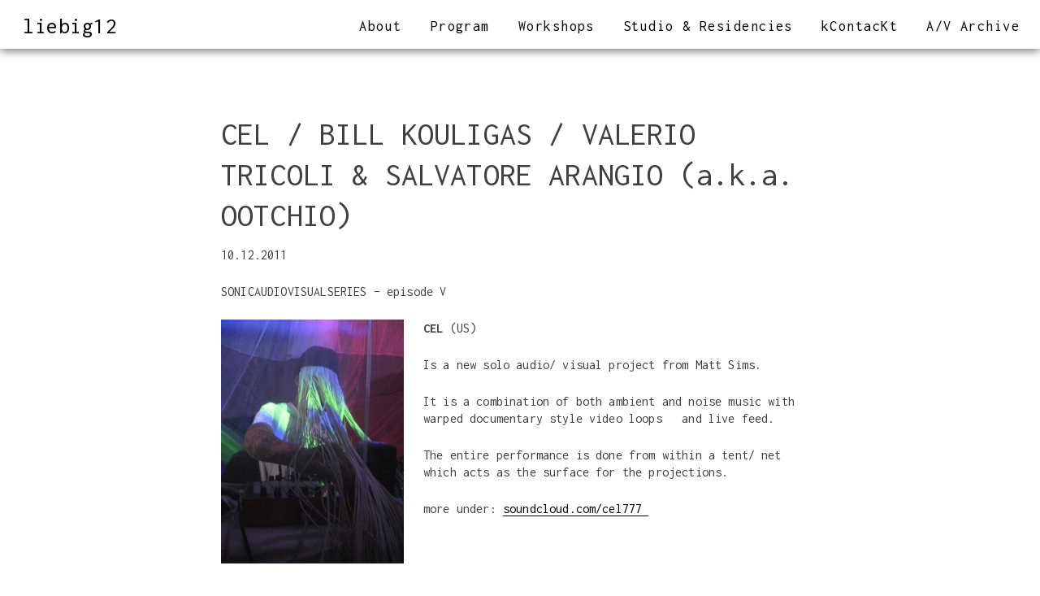

--- FILE ---
content_type: text/html; charset=UTF-8
request_url: https://liebig12.net/cel-bill-kouligas-valerio-tricoli-salvatore-arangio-a-k-a-ootchio/
body_size: 6112
content:
<!DOCTYPE html>
<html lang="en-US">
<head>
<meta charset="UTF-8">
<meta name="viewport" content="width=device-width, initial-scale=1">
<link rel="profile" href="http://gmpg.org/xfn/11">
<link rel="pingback" href="https://liebig12.net/xmlrpc.php">

<title>CEL / BILL KOULIGAS / VALERIO TRICOLI &#038; SALVATORE ARANGIO (a.k.a. OOTCHIO) &#8211; liebig12</title>
<meta name='robots' content='max-image-preview:large' />
<link rel='dns-prefetch' href='//fonts.googleapis.com' />
<link rel="alternate" type="application/rss+xml" title="liebig12 &raquo; Feed" href="https://liebig12.net/feed/" />
<script type="text/javascript">
window._wpemojiSettings = {"baseUrl":"https:\/\/s.w.org\/images\/core\/emoji\/14.0.0\/72x72\/","ext":".png","svgUrl":"https:\/\/s.w.org\/images\/core\/emoji\/14.0.0\/svg\/","svgExt":".svg","source":{"concatemoji":"https:\/\/liebig12.net\/wp-includes\/js\/wp-emoji-release.min.js?ver=6.2.8"}};
/*! This file is auto-generated */
!function(e,a,t){var n,r,o,i=a.createElement("canvas"),p=i.getContext&&i.getContext("2d");function s(e,t){p.clearRect(0,0,i.width,i.height),p.fillText(e,0,0);e=i.toDataURL();return p.clearRect(0,0,i.width,i.height),p.fillText(t,0,0),e===i.toDataURL()}function c(e){var t=a.createElement("script");t.src=e,t.defer=t.type="text/javascript",a.getElementsByTagName("head")[0].appendChild(t)}for(o=Array("flag","emoji"),t.supports={everything:!0,everythingExceptFlag:!0},r=0;r<o.length;r++)t.supports[o[r]]=function(e){if(p&&p.fillText)switch(p.textBaseline="top",p.font="600 32px Arial",e){case"flag":return s("\ud83c\udff3\ufe0f\u200d\u26a7\ufe0f","\ud83c\udff3\ufe0f\u200b\u26a7\ufe0f")?!1:!s("\ud83c\uddfa\ud83c\uddf3","\ud83c\uddfa\u200b\ud83c\uddf3")&&!s("\ud83c\udff4\udb40\udc67\udb40\udc62\udb40\udc65\udb40\udc6e\udb40\udc67\udb40\udc7f","\ud83c\udff4\u200b\udb40\udc67\u200b\udb40\udc62\u200b\udb40\udc65\u200b\udb40\udc6e\u200b\udb40\udc67\u200b\udb40\udc7f");case"emoji":return!s("\ud83e\udef1\ud83c\udffb\u200d\ud83e\udef2\ud83c\udfff","\ud83e\udef1\ud83c\udffb\u200b\ud83e\udef2\ud83c\udfff")}return!1}(o[r]),t.supports.everything=t.supports.everything&&t.supports[o[r]],"flag"!==o[r]&&(t.supports.everythingExceptFlag=t.supports.everythingExceptFlag&&t.supports[o[r]]);t.supports.everythingExceptFlag=t.supports.everythingExceptFlag&&!t.supports.flag,t.DOMReady=!1,t.readyCallback=function(){t.DOMReady=!0},t.supports.everything||(n=function(){t.readyCallback()},a.addEventListener?(a.addEventListener("DOMContentLoaded",n,!1),e.addEventListener("load",n,!1)):(e.attachEvent("onload",n),a.attachEvent("onreadystatechange",function(){"complete"===a.readyState&&t.readyCallback()})),(e=t.source||{}).concatemoji?c(e.concatemoji):e.wpemoji&&e.twemoji&&(c(e.twemoji),c(e.wpemoji)))}(window,document,window._wpemojiSettings);
</script>
<style type="text/css">
img.wp-smiley,
img.emoji {
	display: inline !important;
	border: none !important;
	box-shadow: none !important;
	height: 1em !important;
	width: 1em !important;
	margin: 0 0.07em !important;
	vertical-align: -0.1em !important;
	background: none !important;
	padding: 0 !important;
}
</style>
	<link rel='stylesheet' id='wp-block-library-css' href='https://liebig12.net/wp-includes/css/dist/block-library/style.min.css?ver=6.2.8' type='text/css' media='all' />
<link rel='stylesheet' id='classic-theme-styles-css' href='https://liebig12.net/wp-includes/css/classic-themes.min.css?ver=6.2.8' type='text/css' media='all' />
<style id='global-styles-inline-css' type='text/css'>
body{--wp--preset--color--black: #000000;--wp--preset--color--cyan-bluish-gray: #abb8c3;--wp--preset--color--white: #ffffff;--wp--preset--color--pale-pink: #f78da7;--wp--preset--color--vivid-red: #cf2e2e;--wp--preset--color--luminous-vivid-orange: #ff6900;--wp--preset--color--luminous-vivid-amber: #fcb900;--wp--preset--color--light-green-cyan: #7bdcb5;--wp--preset--color--vivid-green-cyan: #00d084;--wp--preset--color--pale-cyan-blue: #8ed1fc;--wp--preset--color--vivid-cyan-blue: #0693e3;--wp--preset--color--vivid-purple: #9b51e0;--wp--preset--gradient--vivid-cyan-blue-to-vivid-purple: linear-gradient(135deg,rgba(6,147,227,1) 0%,rgb(155,81,224) 100%);--wp--preset--gradient--light-green-cyan-to-vivid-green-cyan: linear-gradient(135deg,rgb(122,220,180) 0%,rgb(0,208,130) 100%);--wp--preset--gradient--luminous-vivid-amber-to-luminous-vivid-orange: linear-gradient(135deg,rgba(252,185,0,1) 0%,rgba(255,105,0,1) 100%);--wp--preset--gradient--luminous-vivid-orange-to-vivid-red: linear-gradient(135deg,rgba(255,105,0,1) 0%,rgb(207,46,46) 100%);--wp--preset--gradient--very-light-gray-to-cyan-bluish-gray: linear-gradient(135deg,rgb(238,238,238) 0%,rgb(169,184,195) 100%);--wp--preset--gradient--cool-to-warm-spectrum: linear-gradient(135deg,rgb(74,234,220) 0%,rgb(151,120,209) 20%,rgb(207,42,186) 40%,rgb(238,44,130) 60%,rgb(251,105,98) 80%,rgb(254,248,76) 100%);--wp--preset--gradient--blush-light-purple: linear-gradient(135deg,rgb(255,206,236) 0%,rgb(152,150,240) 100%);--wp--preset--gradient--blush-bordeaux: linear-gradient(135deg,rgb(254,205,165) 0%,rgb(254,45,45) 50%,rgb(107,0,62) 100%);--wp--preset--gradient--luminous-dusk: linear-gradient(135deg,rgb(255,203,112) 0%,rgb(199,81,192) 50%,rgb(65,88,208) 100%);--wp--preset--gradient--pale-ocean: linear-gradient(135deg,rgb(255,245,203) 0%,rgb(182,227,212) 50%,rgb(51,167,181) 100%);--wp--preset--gradient--electric-grass: linear-gradient(135deg,rgb(202,248,128) 0%,rgb(113,206,126) 100%);--wp--preset--gradient--midnight: linear-gradient(135deg,rgb(2,3,129) 0%,rgb(40,116,252) 100%);--wp--preset--duotone--dark-grayscale: url('#wp-duotone-dark-grayscale');--wp--preset--duotone--grayscale: url('#wp-duotone-grayscale');--wp--preset--duotone--purple-yellow: url('#wp-duotone-purple-yellow');--wp--preset--duotone--blue-red: url('#wp-duotone-blue-red');--wp--preset--duotone--midnight: url('#wp-duotone-midnight');--wp--preset--duotone--magenta-yellow: url('#wp-duotone-magenta-yellow');--wp--preset--duotone--purple-green: url('#wp-duotone-purple-green');--wp--preset--duotone--blue-orange: url('#wp-duotone-blue-orange');--wp--preset--font-size--small: 13px;--wp--preset--font-size--medium: 20px;--wp--preset--font-size--large: 36px;--wp--preset--font-size--x-large: 42px;--wp--preset--spacing--20: 0.44rem;--wp--preset--spacing--30: 0.67rem;--wp--preset--spacing--40: 1rem;--wp--preset--spacing--50: 1.5rem;--wp--preset--spacing--60: 2.25rem;--wp--preset--spacing--70: 3.38rem;--wp--preset--spacing--80: 5.06rem;--wp--preset--shadow--natural: 6px 6px 9px rgba(0, 0, 0, 0.2);--wp--preset--shadow--deep: 12px 12px 50px rgba(0, 0, 0, 0.4);--wp--preset--shadow--sharp: 6px 6px 0px rgba(0, 0, 0, 0.2);--wp--preset--shadow--outlined: 6px 6px 0px -3px rgba(255, 255, 255, 1), 6px 6px rgba(0, 0, 0, 1);--wp--preset--shadow--crisp: 6px 6px 0px rgba(0, 0, 0, 1);}:where(.is-layout-flex){gap: 0.5em;}body .is-layout-flow > .alignleft{float: left;margin-inline-start: 0;margin-inline-end: 2em;}body .is-layout-flow > .alignright{float: right;margin-inline-start: 2em;margin-inline-end: 0;}body .is-layout-flow > .aligncenter{margin-left: auto !important;margin-right: auto !important;}body .is-layout-constrained > .alignleft{float: left;margin-inline-start: 0;margin-inline-end: 2em;}body .is-layout-constrained > .alignright{float: right;margin-inline-start: 2em;margin-inline-end: 0;}body .is-layout-constrained > .aligncenter{margin-left: auto !important;margin-right: auto !important;}body .is-layout-constrained > :where(:not(.alignleft):not(.alignright):not(.alignfull)){max-width: var(--wp--style--global--content-size);margin-left: auto !important;margin-right: auto !important;}body .is-layout-constrained > .alignwide{max-width: var(--wp--style--global--wide-size);}body .is-layout-flex{display: flex;}body .is-layout-flex{flex-wrap: wrap;align-items: center;}body .is-layout-flex > *{margin: 0;}:where(.wp-block-columns.is-layout-flex){gap: 2em;}.has-black-color{color: var(--wp--preset--color--black) !important;}.has-cyan-bluish-gray-color{color: var(--wp--preset--color--cyan-bluish-gray) !important;}.has-white-color{color: var(--wp--preset--color--white) !important;}.has-pale-pink-color{color: var(--wp--preset--color--pale-pink) !important;}.has-vivid-red-color{color: var(--wp--preset--color--vivid-red) !important;}.has-luminous-vivid-orange-color{color: var(--wp--preset--color--luminous-vivid-orange) !important;}.has-luminous-vivid-amber-color{color: var(--wp--preset--color--luminous-vivid-amber) !important;}.has-light-green-cyan-color{color: var(--wp--preset--color--light-green-cyan) !important;}.has-vivid-green-cyan-color{color: var(--wp--preset--color--vivid-green-cyan) !important;}.has-pale-cyan-blue-color{color: var(--wp--preset--color--pale-cyan-blue) !important;}.has-vivid-cyan-blue-color{color: var(--wp--preset--color--vivid-cyan-blue) !important;}.has-vivid-purple-color{color: var(--wp--preset--color--vivid-purple) !important;}.has-black-background-color{background-color: var(--wp--preset--color--black) !important;}.has-cyan-bluish-gray-background-color{background-color: var(--wp--preset--color--cyan-bluish-gray) !important;}.has-white-background-color{background-color: var(--wp--preset--color--white) !important;}.has-pale-pink-background-color{background-color: var(--wp--preset--color--pale-pink) !important;}.has-vivid-red-background-color{background-color: var(--wp--preset--color--vivid-red) !important;}.has-luminous-vivid-orange-background-color{background-color: var(--wp--preset--color--luminous-vivid-orange) !important;}.has-luminous-vivid-amber-background-color{background-color: var(--wp--preset--color--luminous-vivid-amber) !important;}.has-light-green-cyan-background-color{background-color: var(--wp--preset--color--light-green-cyan) !important;}.has-vivid-green-cyan-background-color{background-color: var(--wp--preset--color--vivid-green-cyan) !important;}.has-pale-cyan-blue-background-color{background-color: var(--wp--preset--color--pale-cyan-blue) !important;}.has-vivid-cyan-blue-background-color{background-color: var(--wp--preset--color--vivid-cyan-blue) !important;}.has-vivid-purple-background-color{background-color: var(--wp--preset--color--vivid-purple) !important;}.has-black-border-color{border-color: var(--wp--preset--color--black) !important;}.has-cyan-bluish-gray-border-color{border-color: var(--wp--preset--color--cyan-bluish-gray) !important;}.has-white-border-color{border-color: var(--wp--preset--color--white) !important;}.has-pale-pink-border-color{border-color: var(--wp--preset--color--pale-pink) !important;}.has-vivid-red-border-color{border-color: var(--wp--preset--color--vivid-red) !important;}.has-luminous-vivid-orange-border-color{border-color: var(--wp--preset--color--luminous-vivid-orange) !important;}.has-luminous-vivid-amber-border-color{border-color: var(--wp--preset--color--luminous-vivid-amber) !important;}.has-light-green-cyan-border-color{border-color: var(--wp--preset--color--light-green-cyan) !important;}.has-vivid-green-cyan-border-color{border-color: var(--wp--preset--color--vivid-green-cyan) !important;}.has-pale-cyan-blue-border-color{border-color: var(--wp--preset--color--pale-cyan-blue) !important;}.has-vivid-cyan-blue-border-color{border-color: var(--wp--preset--color--vivid-cyan-blue) !important;}.has-vivid-purple-border-color{border-color: var(--wp--preset--color--vivid-purple) !important;}.has-vivid-cyan-blue-to-vivid-purple-gradient-background{background: var(--wp--preset--gradient--vivid-cyan-blue-to-vivid-purple) !important;}.has-light-green-cyan-to-vivid-green-cyan-gradient-background{background: var(--wp--preset--gradient--light-green-cyan-to-vivid-green-cyan) !important;}.has-luminous-vivid-amber-to-luminous-vivid-orange-gradient-background{background: var(--wp--preset--gradient--luminous-vivid-amber-to-luminous-vivid-orange) !important;}.has-luminous-vivid-orange-to-vivid-red-gradient-background{background: var(--wp--preset--gradient--luminous-vivid-orange-to-vivid-red) !important;}.has-very-light-gray-to-cyan-bluish-gray-gradient-background{background: var(--wp--preset--gradient--very-light-gray-to-cyan-bluish-gray) !important;}.has-cool-to-warm-spectrum-gradient-background{background: var(--wp--preset--gradient--cool-to-warm-spectrum) !important;}.has-blush-light-purple-gradient-background{background: var(--wp--preset--gradient--blush-light-purple) !important;}.has-blush-bordeaux-gradient-background{background: var(--wp--preset--gradient--blush-bordeaux) !important;}.has-luminous-dusk-gradient-background{background: var(--wp--preset--gradient--luminous-dusk) !important;}.has-pale-ocean-gradient-background{background: var(--wp--preset--gradient--pale-ocean) !important;}.has-electric-grass-gradient-background{background: var(--wp--preset--gradient--electric-grass) !important;}.has-midnight-gradient-background{background: var(--wp--preset--gradient--midnight) !important;}.has-small-font-size{font-size: var(--wp--preset--font-size--small) !important;}.has-medium-font-size{font-size: var(--wp--preset--font-size--medium) !important;}.has-large-font-size{font-size: var(--wp--preset--font-size--large) !important;}.has-x-large-font-size{font-size: var(--wp--preset--font-size--x-large) !important;}
.wp-block-navigation a:where(:not(.wp-element-button)){color: inherit;}
:where(.wp-block-columns.is-layout-flex){gap: 2em;}
.wp-block-pullquote{font-size: 1.5em;line-height: 1.6;}
</style>
<link rel='stylesheet' id='liebig-style-css' href='https://liebig12.net/wp-content/themes/liebig12/style.css?ver=6.2.8' type='text/css' media='all' />
<link rel='stylesheet' id='liebig-slick-css-css' href='https://liebig12.net/wp-content/themes/liebig12/css/slick.css?ver=6.2.8' type='text/css' media='all' />
<link rel='stylesheet' id='googlefont-playfair-css' href='https://fonts.googleapis.com/css?family=Playfair+Display%3A400%2C400i%2C700%2C700i%7CInconsolata%3A400%2C700&#038;ver=6.2.8' type='text/css' media='all' />
<link rel='stylesheet' id='simple-social-icons-font-css' href='https://liebig12.net/wp-content/plugins/simple-social-icons/css/style.css?ver=3.0.2' type='text/css' media='all' />
<script type='text/javascript' src='https://liebig12.net/wp-includes/js/jquery/jquery.min.js?ver=3.6.4' id='jquery-core-js'></script>
<script type='text/javascript' src='https://liebig12.net/wp-includes/js/jquery/jquery-migrate.min.js?ver=3.4.0' id='jquery-migrate-js'></script>
<script type='text/javascript' src='https://liebig12.net/wp-content/themes/liebig12/js/slickslider.js?ver=1' id='liebig-loadslick-js'></script>
<link rel="https://api.w.org/" href="https://liebig12.net/wp-json/" /><link rel="alternate" type="application/json" href="https://liebig12.net/wp-json/wp/v2/posts/247" /><link rel="EditURI" type="application/rsd+xml" title="RSD" href="https://liebig12.net/xmlrpc.php?rsd" />
<link rel="wlwmanifest" type="application/wlwmanifest+xml" href="https://liebig12.net/wp-includes/wlwmanifest.xml" />
<meta name="generator" content="WordPress 6.2.8" />
<link rel="canonical" href="https://liebig12.net/cel-bill-kouligas-valerio-tricoli-salvatore-arangio-a-k-a-ootchio/" />
<link rel='shortlink' href='https://liebig12.net/?p=247' />
<link rel="alternate" type="application/json+oembed" href="https://liebig12.net/wp-json/oembed/1.0/embed?url=https%3A%2F%2Fliebig12.net%2Fcel-bill-kouligas-valerio-tricoli-salvatore-arangio-a-k-a-ootchio%2F" />
<link rel="alternate" type="text/xml+oembed" href="https://liebig12.net/wp-json/oembed/1.0/embed?url=https%3A%2F%2Fliebig12.net%2Fcel-bill-kouligas-valerio-tricoli-salvatore-arangio-a-k-a-ootchio%2F&#038;format=xml" />
<link rel="icon" href="https://liebig12.net/wp-content/uploads/2023/07/cropped-liebig12-32x32.png" sizes="32x32" />
<link rel="icon" href="https://liebig12.net/wp-content/uploads/2023/07/cropped-liebig12-192x192.png" sizes="192x192" />
<link rel="apple-touch-icon" href="https://liebig12.net/wp-content/uploads/2023/07/cropped-liebig12-180x180.png" />
<meta name="msapplication-TileImage" content="https://liebig12.net/wp-content/uploads/2023/07/cropped-liebig12-270x270.png" />
</head>

<body class="post-template-default single single-post postid-247 single-format-standard post-cel-bill-kouligas-valerio-tricoli-salvatore-arangio-a-k-a-ootchio">
<div id="page" class="site">
	<a class="skip-link screen-reader-text" href="#main">Skip to content</a>



	<header class="site-header" role="banner">
		<div class="branding">

			<h1 class="site-title"><a href="https://liebig12.net/" rel="home">liebig12</a></h1>


			<nav id="site-navigation" class="navigation" role="navigation">
				<div class="bg"></div>
				<button class="menu-toggle" aria-controls="primary-menu" aria-expanded="false"><span>Primary Menu</span></button>
				<div class="menu-main-container"><ul id="primary-menu" class="menu"><li id="menu-item-2158" class="menu-item menu-item-type-post_type menu-item-object-page menu-item-2158"><a href="https://liebig12.net/about/">About</a></li>
<li id="menu-item-2156" class="menu-item menu-item-type-post_type menu-item-object-page current_page_parent menu-item-2156"><a href="https://liebig12.net/program/">Program</a></li>
<li id="menu-item-2172" class="menu-item menu-item-type-taxonomy menu-item-object-category menu-item-2172"><a href="https://liebig12.net/category/workshops/">Workshops</a></li>
<li id="menu-item-3653" class="menu-item menu-item-type-post_type menu-item-object-page menu-item-3653"><a href="https://liebig12.net/liebig-12/studio/">Studio &#038; Residencies</a></li>
<li id="menu-item-2157" class="menu-item menu-item-type-post_type menu-item-object-page menu-item-2157"><a href="https://liebig12.net/contact/">kContacKt</a></li>
<li id="menu-item-3654" class="menu-item menu-item-type-post_type menu-item-object-post menu-item-3654"><a href="https://liebig12.net/page-5/">A/V Archive</a></li>
</ul></div>			</nav><!-- #site-navigation -->

		</div>



	</header><!-- #masthead -->

	<div id="content" class="site-content">

	<div id="primary" class="content-area">
		<main id="main" class="site-main wrapper" role="main">


		

<article id="post-247" class="post-247 post type-post status-publish format-standard hentry category-senza-categoria">
	<header class="entry-header">


		<h1 class="entry-title">CEL / BILL KOULIGAS / VALERIO TRICOLI &#038; SALVATORE ARANGIO (a.k.a. OOTCHIO)</h1>
		
	</header><!-- .entry-header -->

	<div class="entry-content">
		<p>10.12.2011</p>
<p>SONICAUDIOVISUALSERIES &#8211; episode V</p>
<p><i><a href="http://liebig12.de/wp-content/uploads/2013/09/339816_342877202392945_1090905477_o.jpg"><img decoding="async" class="size-medium wp-image-248 alignleft" src="http://liebig12.de/wp-content/uploads/2013/09/339816_342877202392945_1090905477_o-225x300.jpg" alt="339816_342877202392945_1090905477_o" width="225" height="300" srcset="https://liebig12.net/wp-content/uploads/2013/09/339816_342877202392945_1090905477_o-225x300.jpg 225w, https://liebig12.net/wp-content/uploads/2013/09/339816_342877202392945_1090905477_o-768x1024.jpg 768w, https://liebig12.net/wp-content/uploads/2013/09/339816_342877202392945_1090905477_o.jpg 1536w" sizes="(max-width: 225px) 100vw, 225px" /></a></i></p>
<p><i><strong>CEL </strong>(US)</i></p>
<p>Is a new solo audio/ visual project from Matt Sims.</p>
<p>It is a combination of both ambient and noise music with warped documentary style video loops   and live feed.</p>
<p>The entire performance is done from within a tent/ net which acts as the surface for the projections.</p>
<p>more under: <a href="https://soundcloud.com/cel777 " target="_blank" rel="noopener">soundcloud.com/cel777 </a></p>
<p>&nbsp;</p>
<p>&nbsp;</p>
<p><a href="http://liebig12.de/wp-content/uploads/2013/09/194745_342875282393137_2083189833_o.jpg"><img decoding="async" loading="lazy" class="size-medium wp-image-249 alignright" src="http://liebig12.de/wp-content/uploads/2013/09/194745_342875282393137_2083189833_o-300x225.jpg" alt="194745_342875282393137_2083189833_o" width="300" height="225" srcset="https://liebig12.net/wp-content/uploads/2013/09/194745_342875282393137_2083189833_o-300x225.jpg 300w, https://liebig12.net/wp-content/uploads/2013/09/194745_342875282393137_2083189833_o-1024x768.jpg 1024w, https://liebig12.net/wp-content/uploads/2013/09/194745_342875282393137_2083189833_o.jpg 2048w" sizes="(max-width: 300px) 100vw, 300px" /></a></p>
<p><i><strong>BILL KOULIGAS </strong>(UK)</i></p>
<p>is a sound artist and designer, better known for his solo project Family Battle Snake.</p>
<p>He also runs the cult-label PAN with vinyl editions of electronic and experimental artists.</p>
<p>His music captures a variety of different sounds and time periods filtered through an imaginary urban soundscape. more under: <i><a href="http://www.pan-act.com/" target="_blank" rel="noopener">pan-act.com</a></i></p>
<p><i><strong>VALERIO TRICOLI</strong> (IT) </i>is a Berlin-based composer, improviser, sound installation artist, producer, sound engineer and curator bridging musique concrete and conceptual forms of sound.</p>
<p>He mostly uses analogue electronic devices (reel-to-reel tape recorders, synthesizers, microphones, light effects, ultrasonic speakers).</p>
<p>The structure of the setup is ever-changing however, seeking multiple relations between the performers, the device and the space in which the event takes place.</p>
<p>He is one of the founders of 3/4HadBeenEliminated and the Bowindo label/collective. more under: <em><a href="https://soundcloud.com/tags/valerio%20tricoli" target="_blank" rel="noopener">soundcloud.com/tags/valerio%20tricoli</a></em></p>
<p><i><strong>SALVATORE ARANGIO (a.k.a. OOTCHIO)</strong> (IT) </i>lives and works in Bologna, Italy.</p>
<p>His studio works deal with drone ambiences and non-linear compositions of electroacoustic sounds.</p>
<p>Playing electronic devices of all sorts, he investigates the characteristics of the physical environment through sound means. more under: <i><a href="http://www.myspace.com/ootchio" target="_blank" rel="noopener">myspace.com/ootchio</a></i></p>

		


	</div><!-- .entry-content -->

	<footer class="entry-footer">
			</footer><!-- .entry-footer -->
</article><!-- #post-## -->

	<nav class="navigation post-navigation" aria-label="Posts">
		<h2 class="screen-reader-text">Post navigation</h2>
		<div class="nav-links"><div class="nav-previous"><a href="https://liebig12.net/hundebiss-night/" rel="prev">HUNDEBISS</a></div><div class="nav-next"><a href="https://liebig12.net/jozef-van-wissem/" rel="next">2012::JOZEF VAN WISSEM</a></div></div>
	</nav>
		</main><!-- #main -->
	</div><!-- #primary -->



	</div><!-- #content -->

	</div><!-- #page -->


	<footer id="colophon" class="site-footer" role="contentinfo">
		<div class="site-info">
			<nav id="footer-navigation" class="navigation" role="navigation">
			<div class="menu-footer-container"><ul id="footer-menu" class="menu"><li id="menu-item-2159" class="menu-item menu-item-type-post_type menu-item-object-page menu-item-privacy-policy menu-item-2159"><a rel="privacy-policy" href="https://liebig12.net/impressum/">Impressum/Datenschutzerklärung</a></li>
<li id="menu-item-2160" class="fb menu-item menu-item-type-custom menu-item-object-custom menu-item-2160"><a target="_blank" rel="noopener" href="https://www.facebook.com/Liebig12/">Facebook</a></li>
<li id="menu-item-2161" class="vimeo menu-item menu-item-type-custom menu-item-object-custom menu-item-2161"><a target="_blank" rel="noopener" href="https://vimeo.com/liebig12">Vimeo</a></li>
</ul></div>			</nav>
		</div><!-- .site-info -->
	</footer><!-- #colophon -->

<style type="text/css" media="screen"></style><script type='text/javascript' src='https://liebig12.net/wp-includes/js/imagesloaded.min.js?ver=4.1.4' id='imagesloaded-js'></script>
<script type='text/javascript' src='https://liebig12.net/wp-includes/js/masonry.min.js?ver=4.2.2' id='masonry-js'></script>
<script type='text/javascript' src='https://liebig12.net/wp-content/themes/liebig12/js/navigation.js?ver=20151215' id='liebig-navigation-js'></script>
<script type='text/javascript' src='https://liebig12.net/wp-content/themes/liebig12/js/skip-link-focus-fix.js?ver=20151215' id='liebig-skip-link-focus-fix-js'></script>
<script type='text/javascript' src='https://liebig12.net/wp-content/themes/liebig12/js/slick.min.js?ver=20130115' id='liebig-slick-js'></script>

</body>
</html>


--- FILE ---
content_type: text/css
request_url: https://liebig12.net/wp-content/themes/liebig12/style.css?ver=6.2.8
body_size: 4475
content:
/*
Theme Name: liebig12
Theme URI: polynr.com
Author: kc
Author URI: polynr.com
Description: portfolio
Version: 1.0.0
Text Domain: liebig
Tags: minimal, portfolio


/*--------------------------------------------------------------
>>> TABLE OF CONTENTS:
----------------------------------------------------------------
# Normalize
# Typography
# Elements
# Forms
# Navigation
	## Links
	## Menus
# Accessibility
# Alignments
# Clearings
# Widgets
# Content
	## Posts and pages
	## Asides
	## Comments
# Infinite scroll
# Media
	## Captions
	## Galleries
--------------------------------------------------------------*/
/*--------------------------------------------------------------
# Normalize
--------------------------------------------------------------*/
html {
	font-family:sans-serif;
	-webkit-text-size-adjust:100%;
	-ms-text-size-adjust:100%;
}

body {
	margin:0;
}

article,aside,details,figcaption,figure,footer,header,main,menu,nav,section,summary {
	display:block;
}

audio,canvas,progress,video {
	display:inline-block;
	vertical-align:baseline;
}

audio:not([controls]) {
	display:none;
	height:0;
}

[hidden],template {
	display:none;
}

a {
	background-color:transparent;
}

a:active,a:hover {
	outline:0;
}

abbr[title] {
	border-bottom:1px dotted;
}

b,strong {
	font-weight:700;
}

dfn {
	font-style:italic;
}

mark {
	background:#ff0;
	color:#000;
}

small {
	font-size:80%;
}

sub,sup {
	font-size:75%;
	line-height:0;
	position:relative;
	vertical-align:baseline;
}

sup {
	top:-.5em;
}

sub {
	bottom:-.25em;
}

img {
	border:0;
}

svg:not(:root) {
	overflow:hidden;
}

figure {
	margin:1em 40px;
}

hr {
	box-sizing:content-box;
	height:0;
}

pre {
	overflow:auto;
}

code,kbd,pre,samp {
	font-family:monospace,monospace;
	font-size:1em;
}

button,input,optgroup,select,textarea {
	color:inherit;
	font:inherit;
	margin:0;
}

button {
	overflow:visible;
}

button,select {
	text-transform:none;
}

button,html input[type="button"],input[type="reset"],input[type="submit"] {
	-webkit-appearance:button;
	cursor:pointer;
}

button[disabled],html input[disabled] {
	cursor:default;
}

button::-moz-focus-inner,input::-moz-focus-inner {
	border:0;
	padding:0;
}


fieldset {
	border:1px solid silver;
	margin:0 2px;
	padding:.35em .625em .75em;
}

legend {
	border:0;
	padding:0;
}

textarea {
	overflow:auto;
}

optgroup {
	font-weight:700;
}

table {
	border-collapse:collapse;
	border-spacing:0;
}

td,th {
	padding:0;
}

/*--------------------------------------------------------------
# Typography
--------------------------------------------------------------*/


body,button,input,select,textarea {
	color:#404040;
	font-family: 'Inconsolata', sans-serif;
	font-weight: 400;
	font-style: normal;
	font-size: 14px;
	line-height:1.35;
	letter-spacing: 0.01em;
}

h1,h2,h3,h4,h5,h6 {
	clear:both;
	font-size: 1em;
	font-weight: normal;
	margin: 0;
	padding: 0;
}

p {
	margin-bottom:1.5em;
}

dfn,cite,em,i {
	font-style:normal;
}

blockquote {
	margin:0 1.5em;
}

address {
	margin:0 0 1.5em;
}

pre {
	background:#eee;
	font-family:"Courier 10 Pitch",Courier,monospace;
	font-size:15px;
	font-size:.9375rem;
	line-height:1.6;
	margin-bottom:1.6em;
	max-width:100%;
	overflow:auto;
	padding:1.6em;
}

code,kbd,tt,var {
	font-family:Monaco,Consolas,"Andale Mono","DejaVu Sans Mono",monospace;
	font-size:15px;
	font-size:.9375rem;
}

abbr,acronym {
	border-bottom:1px dotted #666;
	cursor:help;
}

mark,ins {
	background:#fff9c0;
	text-decoration:none;
}

big {
	font-size:125%;
}

/*--------------------------------------------------------------
# Elements
--------------------------------------------------------------*/
html {
	box-sizing:border-box;
}

*,:before,:after {
	box-sizing:inherit;
}

body {
	background:#EDECF1;
	background:#fff;
}


body, html {
    height: 100%;
}

blockquote:before,blockquote:after,q:before,q:after {
	content:"";
}

blockquote,q {
	quotes:"" "";
}

hr {
	background-color:#ccc;
	border:0;
	height:1px;
	margin-bottom:1.5em;
}

ul,ol {
	margin:0;
	padding: 0;
}

ul {
	list-style: none;
}

ol {
	list-style:decimal;
}

li > ul,li > ol {
	margin-bottom:0;
	margin-left:1.5em;
}

dt {
	font-weight:700;
}

dd {
	margin:0 1.5em 1.5em;
}

img {
	height:auto;
/* Make sure images are scaled correctly. */
	max-width:100%;
/* Adhere to container width. */
}

table {
	margin:0 0 1.5em;
	width:100%;
}

/*--------------------------------------------------------------
# Forms
--------------------------------------------------------------*/
button,input[type="button"],input[type="reset"],input[type="submit"] {
	border: none;
	background: none;
	color:rgba(0,0,0,.8);
	font-size:12px;
	font-size:.75rem;
	line-height:1;
	padding:.6em 1em .4em;
}

button:hover,input[type="button"]:hover,input[type="reset"]:hover,input[type="submit"]:hover {
}

button:focus,input[type="button"]:focus,input[type="reset"]:focus,input[type="submit"]:focus,button:active,input[type="button"]:active,input[type="reset"]:active,input[type="submit"]:active {
}


select {
	border:1px solid #ccc;
}

textarea {
	padding-left:3px;
	width:100%;
}

/*--------------------------------------------------------------
# Navigation
--------------------------------------------------------------*/
/*--------------------------------------------------------------
## Links
--------------------------------------------------------------*/
a, a:visited, a:hover,a:focus,a:active{
	color:#000000;
	outline: 0;
	text-decoration: none;
	-webkit-transition: all .3s ease; /* Safari and Chrome */
    -moz-transition: all .3s ease; /* Firefox */
    transition: all .3s ease;

}

a:hover{
	opacity: .5;
}


a:hover{}


/*--------------------------------------------------------------
## Menus
--------------------------------------------------------------*/
#site-navigation {
	clear:both;
	display:block;
	float:left;
	width:100%;
	min-height: 60px;
}

#site-navigation:after{
	clear: both;
	display: table;
	content: "";
}


#site-navigation ul {
	display:none;
	list-style:none;
	margin:0;
	padding: 0;
	text-align: right;
	padding-right: 1em;
	position: relative;
}

.navigation li {
	display: inline-block;
	position:relative;
	margin-left: .8em;
/* 	text-transform: uppercase; */
	letter-spacing: 0.08em;
	padding: 1em 0.5em 1em 0.5em;
	height: 60px;
	font-family: 'Inconsolata', sans-serif;
	font-weight: 400;
	font-size: 1.125em;
	line-height: 1.25em;

}

.navigation a {
	display:block;
	text-decoration:none;
	padding-top: 3px;
	border-bottom: 2px solid transparent;
}

.navigation ul ul a {
	width:200px;
}


.navigation li:hover > a,.navigation li.focus > a {
	border-color: #000;
	opacity: 1;
}

.navigation ul li:hover > ul,
.navigation ul li.focus > ul {
	left:auto;
}


.navigation .current_page_item > a,
.navigation .current-menu-item > a,
.navigation .current_page_ancestor > a,
.navigation .current-menu-ancestor > a {
	border-color: #000;
}

/* Small menu. */

.menu-toggle{
	position: absolute !important;
	right: 0 !important;
	display: block;
	position: relative;
	overflow: hidden;
	margin: 0;
	padding: 0;
	width: 60px;
	height: 60px;
	font-size: 0;
	text-indent: -9999px;
	appearance: none;
	box-shadow: none;
	border-radius: none;
	border: none;
	cursor: pointer;
	transition: background 0.3s;
	background-color: #fff;
	z-index: 9999;
}


.menu-toggle span {
	display: block;
	position: absolute;
	top: 30px;
	left: 18px;
	right: 18px;
	height: 3px;
	background: #000;
	transition: background 0s 0.3s;
}

.menu-toggle span::before,
.menu-toggle span::after {
	position: absolute;
	display: block;
	left: 0;
	width: 100%;
	height: 3px;
	background: #000;
	content: "";
	transition-duration: 0.3s, 0.3s;
	transition-delay: 0.1s, 0s;
}

.menu-toggle span::before {
  top: -8px;
  transition-property: top, transform;
}

.menu-toggle span::after {
  bottom: -8px;
  transition-property: bottom, transform;
}


.toggled .menu-toggle span {
  background: none;
}

.toggled .menu-toggle span::before {
  top: 0;
  transform: rotate(45deg);
}

.toggled .menu-toggle span::after {
  bottom: 0;
  transform: rotate(-45deg);
}

.toggled .menu-toggle span::before,
.toggled .menu-toggle span::after {
  transition-delay: 0s, 0.3s;
}



#site-navigation.navigation.toggled ul{
	margin-left: 0;
	padding: 10em 0 0 0;
}

#site-navigation.navigation.toggled li {
	display: block;
	width: 100%;
	float: none;
	margin: 0 auto;
	text-align: center;
}

#site-navigation.navigation.toggled li a{
	display: inline-block;
}

.menu-toggle,
#site-navigation.navigation.toggled ul{
	display:block;
}

#site-navigation.navigation.toggled .bg{
	position: fixed;
	top:0;
	left: 0;
	width: 100%;
	height: 100%;
	background: #fff;
	z-index: -1;
	display: block;
}

#footer-navigation.navigation li{
	font-size: .8em;
	line-height: 2.5em;
	padding: 0;
	height: auto;
}

#footer-navigation.navigation li a{
	color: #9b9b9b;
	border-bottom: none;
}

#footer-navigation.navigation li a:hover{
	border-bottom: none;
}

#footer-navigation.navigation li.vimeo,
#footer-navigation.navigation li.fb{
	text-indent: -9999px;
}

#footer-navigation.navigation li.vimeo,
#footer-navigation.navigation li.fb{
	width: 2em;
}

#footer-navigation.navigation li.vimeo a{
	background: url(images/vimeo.svg) center center no-repeat;
	background-size: 57%;
}

#footer-navigation.navigation li.fb a{
	background: url(images/facebook.svg) center center no-repeat;
	background-size: 35%;
}

/*--------------------------------------------------------------
# Accessibility
--------------------------------------------------------------*/
/* Text meant only for screen readers. */
.screen-reader-text {
	clip:rect(1px,1px,1px,1px);
	position:absolute!important;
	height:1px;
	width:1px;
	overflow:hidden;
}

.screen-reader-text:focus {
	background-color:#f1f1f1;
	border-radius:3px;
	box-shadow:0 0 2px 2px rgba(0,0,0,0.6);
	clip:auto!important;
	color:#21759b;
	display:block;
	font-size:14px;
	font-size:.875rem;
	font-weight:700;
	height:auto;
	left:5px;
	line-height:normal;
	padding:15px 23px 14px;
	text-decoration:none;
	top:5px;
	width:auto;
	z-index:100000;
/* Above WP toolbar. */
}

/* Do not show the outline on the skip link target. */
#content[tabindex="-1"]:focus {
	outline:0;
}

/*--------------------------------------------------------------
# Alignments
--------------------------------------------------------------*/
.alignleft {
	display:inline;
	float:left;
	margin-right:1.5em;
}

.alignright {
	display:inline;
	float:right;
	margin-left:1.5em;
}

.aligncenter {
	clear:both;
	display:block;
	margin-left:auto;
	margin-right:auto;
}

/*--------------------------------------------------------------
# Clearings
--------------------------------------------------------------*/
.clear:before,.clear:after,.entry-content:before,.entry-content:after,.comment-content:before,.comment-content:after,.site-header:before,.site-header:after,.site-content:before,.site-content:after,.site-footer:before,.site-footer:after, .entry-footer:before {
	content:"";
	display:table;
	table-layout:fixed;
}

.clear:after,.entry-content:after,.comment-content:after,.site-header:after,.site-content:after,.site-footer:after,.entry-footer:before  {
	clear:both;
}



/*--------------------------------------------------------------
# Content
--------------------------------------------------------------*/

.site{
	text-align: center;
	min-height: 100%;
	margin: 0 auto;
	width: 100%;
	position: relative;
	margin-bottom: -40px;
}


.site:after {
  content: "";
  display: block;
  height: 50px;
}

.site-header,
.site-content,
.site-footer{
	margin: 0 auto;
	width: 100%;
}

.site-header{
	background: #fff;
	width: 100%;
	position: fixed;
	top: 0;
	left: 0;
	height: 60px;
	z-index: 9999;
	box-shadow: 0px 3px 10px rgba(0, 0, 0, 0.5);
}

.home .site-header,
.home .site-footer,
.home .site-content article{
	display: none;
}

.site-header .branding{
	position: relative;
	margin: 0 auto;
}
.site-title{
	position: absolute;
	left: 0;
	top: .55em;
	font-family: 'Inconsolata', sans-serif;
	font-weight: 400;
	z-index: 99;
}

h1.site-title{
	padding: 0;
	margin: 0;
	left: 1em;
	letter-spacing: 0.02em;
	font-size: 1.75em;
}

.site-description{
	text-indent: -9999px;
}


.site-content{
	width: 100%;
	text-align: left;
	padding-top: 60px;
    padding-bottom: 2em;
}


.site-footer {
	height: 40px;
	width: 100%;
	box-shadow: 0px -5px 5px rgba(0, 0, 0, 0.1);
	position: relative;
	background-color: #fff;
 }


.site-info{
    padding: 0 1em;

}

.gifhead{
	background: url(images/liquid.gif) center center repeat;
	width: 100%;
	height: 100vh;
	position: fixed;
	top: 0;
	left: 0;
	z-index: -1;
}




/*--------------------------------------------------------------
## Posts and pages
--------------------------------------------------------------*/
.sticky {
	display:block;
}

.hentry {
	margin:0;
}

.byline,.updated:not(.published) {
	display:none;
}

.single .byline,.group-blog .byline {
	display:inline;
}

.single .entry-content {
	margin:.8em 0 0;
}

.page .entry-content {
	padding-bottom: 3em;
}


.entry-content a{
	border-bottom: 1px solid #000;
}


.entry-content p:first-child{
	margin-top: 0;
}


.page-links {
	clear:both;
	margin:0 0 1.5em;
}


.single .entry-title{
	margin: 0;
	padding: 0;
	font-size: 1.8em;
	line-height: 1.25em;
}

.wrapper{
/* 	padding: 0 1em; */
	margin: 0 auto;
}

 .wrapper{
	max-width: 50em;
}

.page-template-2col  .wrapper{
	max-width: 76em;
}

.page  .wrapper,
.single .site-main article{
	margin-top: 2em;
}

.single .site-main article{
	margin-top: .5em;
}

h1.past{
	max-width: 40em;
	margin: 0 auto;
	padding: 0 1em;
	font-size: 1.25em;
	margin-bottom: 1em;
}

h1.past span{
	font-weight: 400;
	font-size: 13px;
	letter-spacing: 0.04em;
	border-bottom: 1px solid #000;
	display: inline-block;
	text-transform: uppercase;
}

.events.latest{
	background-color: #fff;
	text-align: center;
	margin-bottom: 2em;
}


.events.latest ul li a span{
	display: none;
}

.events.latest ul li:first-child a span{
	display: block;
}

.events ul li{
	padding: .5em 0;
	-webkit-transition: all .3s ease; /* Safari and Chrome */
    -moz-transition: all .3s ease; /* Firefox */
    transition: all .3s ease;
}

.events.latest ul li{
	padding: .7em 0 .75em 0;
	line-height: 1.05em;
}

.events.latest ul li:first-child{
	padding: .8em 0 1em 0;
}


.events ul li:nth-child(2n){
	background-color: #cacaca;
	background-color: #ffffff;
}


.events ul li a {
	display: block;
	max-width: 40em;
	margin: 0 auto;
	padding: 0 1em;
}


.events.latest ul li{
	font-size: 1.8em;
	-webkit-transition: none;
    -moz-transition: none;
    transition: none;
}

.events.latest ul li {
	background-color: transparent;
}


.events ul li:hover{
	background-color: #1d1d1d;
	opacity: 1;
}

.events ul li:hover a{
	color: #fff;
	opacity: 1;
}

.entry-content h2{
	font-size: 1em;
	background-color: #000;
	color: #fff;
	padding: .3em .7em;
	display: inline-block;
}

.events.latest ul li span{
	display:block;
	font-size: 13px;
	font-weight: 400;
	letter-spacing: .04em;
	text-transform: uppercase;
}


.entry-header img{
	display: block;
	margin: 0 auto;
}


.bg-img{
	position: fixed;
	width: 100%;
	height: 100vh;
	top:0;
	left: 0;
	z-index: -1;
}

.home .bg-img{
	background-size: 10%;
	background-repeat: repeat;
}

.page .site-main article{
	background-color: #fff;
	padding:  2em;
}

.single .site-main article{
	padding:  2em;
}

.page-template-2col .entry-header,
.page-template-2col .entry-content{
	float: left;
	width: 100%;
}

.page-template-2col .entry-header{
	text-align: right;
	float: right;
}

.page-template-2col .entry-content{
	padding-right: 3em;
}

.home .link-to{
	position: fixed;
	width: 100%;
	height: 100vh;
}

/*--------------------------------------------------------------
## Slider
--------------------------------------------------------------*/

#slider{
	margin: 2em auto;
	z-index: 1;
	position: relative;
}

.slick-slider {
    margin: 0 auto;
    width: 100%;
    z-index: 1;
}

.slick-slider .slick-track {
    min-width:100%;
}

.slickslide img,
.slick-dots button img {
    width:100%;
    height:auto;
}

li.slick-slide img{
	position: relative;
    margin: 0 auto;
    text-align: center;
}

.slick-slider .slick-track {
    min-width:100%;
}


.slick-dots button {
    margin:0;
    height:auto;
    width:100%;
    padding:0;
}

.slick-dots button.tab {
	clear:both;
	display:block;
}

.slick-thumbs {
    position:absolute;
    left: -9999px;
}


.slick-arrow {
	position: absolute;
	top: 0;
	z-index: 9999;
	text-indent: -9999px;
	width: 2em;
	height: 4em;
	outline: none;
	background-color: #ffffff !important;
	top: 50%;
	margin-top: -2em;
}

.slick-arrow:hover{
	opacity: 1;
}

.slick-prev {
	left: -0.5em;
	background: url(images/arrow-prev.svg) center left no-repeat;
	padding: 0 !important;
	background-size: 40%;
}
.slick-next {
	right: -0.5em;
	background: url(images/arrow.svg) center right no-repeat;
	padding: 0 !important;
	background-size: 40%;

}



.slickslide li{
/* 	padding-bottom: 10px; */
	position: relative;
	display: inline-block;
	text-align: center;
}

p.slide_caption{
	font-size: .85em;
	letter-spacing: 0.05em;
	margin: 0 0 1.5em 0;
	text-align: center;
}


.slickslide .description{
	display: block;
}


.nav-links a{
	display: block;
	padding: .6em 0;
	text-align: center;
	border: none;
}

.nav-links a:hover{
	background:  #000;
	color: #fff;
	opacity: 1;
}

.nav-previous,
.nav-next{
	background:  #e8e8e8;
	margin: 3px 0;
}

.nav-previous a:before{
	content: "←";
	padding-left: 6px;
}

.nav-next a:after{
	content: "→";
	padding-left: 6px;
}




/*--------------------------------------------------------------
# Media
--------------------------------------------------------------*/

embed,iframe,object {
	max-width:100%;
	text-indent: -9999px;
}


/*--------------------------------------------------------------
## Captions
--------------------------------------------------------------*/
.wp-caption {
	margin-bottom:1.5em;
	max-width:100%;
}

.wp-caption img[class*="wp-image-"] {
	display:block;
	margin-left:auto;
	margin-right:auto;
}

.wp-caption .wp-caption-text {
	margin:.8075em 0;
}

.wp-caption-text {
	text-align:center;
}



@media screen and (min-width: 37.5em){
	body {font-size: 16px;}
	.site-title{ top: .45em;}

	.events ul li{ font-size: 1.25em;}
	.events.latest ul li{ font-size: 3em;}

}


@media screen and (min-width: 53.5em) {
	.menu-toggle {display:none;}

	#site-navigation ul {
		display:block;
	}

	#site-navigation.navigation.toggled .bg{
		display: none;
	}
	#site-navigation.navigation.toggled li{
		float: right;

	}

	.page-template-2col .entry-header,
	.page-template-2col .entry-content{
		width: 50%;
	}

	.wrapper{
/* 		padding: 0 2em; */
	}

	.page  .wrapper,
	.single .site-main article{
		margin-top: 3em;
	}

	.single .entry-title{
		font-size: 2.5em;
	}
	.entry-content h2{
		font-size: 1.5em;
	}


}


@media screen and (min-width: 57.5em){
	.navigation li{ margin-left: .5em;}


}





--- FILE ---
content_type: application/javascript
request_url: https://liebig12.net/wp-content/themes/liebig12/js/slickslider.js?ver=1
body_size: -15
content:
jQuery().ready(function (e) {

    jQuery('#slider .slides').slick({
	  dots: false,
	  infinite: true,
	  speed: 300,
	  slidesToShow: 1,
	  fade: true,
    });




});

--- FILE ---
content_type: image/svg+xml
request_url: https://liebig12.net/wp-content/themes/liebig12/images/facebook.svg
body_size: 343
content:
<?xml version="1.0" encoding="UTF-8" standalone="no"?>
<svg width="14px" height="28px" viewBox="0 0 14 28" version="1.1" xmlns="http://www.w3.org/2000/svg" xmlns:xlink="http://www.w3.org/1999/xlink">
    <!-- Generator: Sketch 41.2 (35397) - http://www.bohemiancoding.com/sketch -->
    <title>facebook</title>
    <desc>Created with Sketch.</desc>
    <defs></defs>
    <g id="Page-1" stroke="none" stroke-width="1" fill="none" fill-rule="evenodd">
        <g id="facebook" fill="#11FF00">
            <path d="M13.3885714,8.99371429 L9.02,8.99371429 L9.02,6.12857143 C9.02,5.05257143 9.73314286,4.80171429 10.2354286,4.80171429 L13.3182857,4.80171429 L13.3182857,0.0714285714 L9.07257143,0.0548571429 C4.35942857,0.0548571429 3.28685714,3.58285714 3.28685714,5.84057143 L3.28685714,8.99371429 L0.561142857,8.99371429 L0.561142857,13.868 L3.28685714,13.868 L3.28685714,27.6605714 L9.02,27.6605714 L9.02,13.868 L12.8885714,13.868 L13.3885714,8.99371429 Z" id="Shape"></path>
        </g>
    </g>
</svg>

--- FILE ---
content_type: image/svg+xml
request_url: https://liebig12.net/wp-content/themes/liebig12/images/vimeo.svg
body_size: 529
content:
<?xml version="1.0" encoding="UTF-8" standalone="no"?>
<svg width="30px" height="26px" viewBox="0 0 30 26" version="1.1" xmlns="http://www.w3.org/2000/svg" xmlns:xlink="http://www.w3.org/1999/xlink">
    <!-- Generator: Sketch 41.2 (35397) - http://www.bohemiancoding.com/sketch -->
    <title>vimeo</title>
    <desc>Created with Sketch.</desc>
    <defs></defs>
    <g id="Page-1" stroke="none" stroke-width="1" fill="none" fill-rule="evenodd">
        <g id="vimeo" fill="#11FF00">
            <path d="M0.355727273,7.07554545 L1.54345455,8.63318182 C1.54345455,8.63318182 3.99336364,6.70268182 4.81,7.66763636 C5.62663636,8.63318182 8.74309091,20.2876818 9.78368182,22.4385909 C10.6919091,24.3247727 13.1973636,26.819 15.9445,25.0368182 C18.6898636,23.2558182 27.8205909,15.4611364 29.4544545,6.25713636 C31.0877273,-2.94568182 18.4670909,-1.01872727 17.1316364,6.99931818 C20.4714545,4.99318182 22.2554091,7.81477273 20.5459091,11.0080455 C18.8387727,14.1983636 17.2799545,16.2795455 16.4639091,16.2795455 C15.6490455,16.2795455 15.0215,14.1451818 14.0878636,10.413 C13.1217273,6.55436364 13.1282273,-0.395318182 9.11477273,0.392363636 C5.32940909,1.13513636 0.355727273,7.07554545 0.355727273,7.07554545 Z" id="Shape"></path>
        </g>
    </g>
</svg>